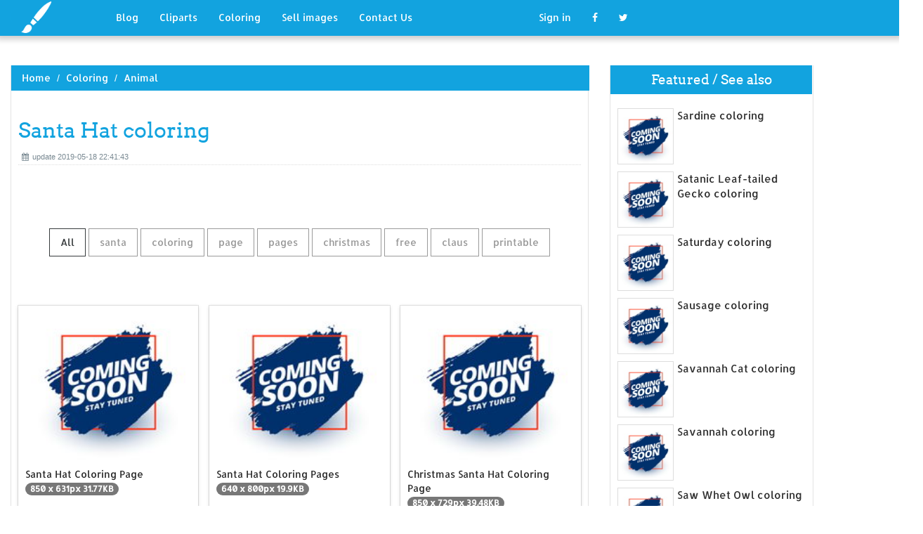

--- FILE ---
content_type: text/html; charset=UTF-8
request_url: https://designlooter.com/santa-hat-coloring.html
body_size: 7256
content:
<!DOCTYPE html>
<html lang="en-US" prefix="og: http://ogp.me/ns# fb: http://ogp.me/ns/fb#">
<head><!--0.1884-->	<title>Download Santa Hat coloring for free - Designlooter 2020 👨‍🎨</title>
<link rel='canonical' href='https://designlooter.com/santa-hat-coloring.html' />
	<meta name="description" content="See the presented collection for Santa Hat coloring. Some Santa Hat coloring may be available for free. Also you can search for other artwork with our tools.">
	<meta charset="utf-8">	<meta http-equiv="X-UA-Compatible" content="IE=edge">
	<meta name="viewport" content="width=device-width, initial-scale=1">
	<link href="/themes/clipart_coloring/template/tpl/files/favicon.ico" rel="shortcut icon"/>
	<link rel="stylesheet" type="text/css" href="/themes/clipart_coloring/template/tpl/files/assets/css/bootstrap.min.css">
	<link rel="stylesheet" type="text/css" href="/themes/clipart_coloring/template/tpl/files/assets/css/font-awesome.min.css">
	<link rel="stylesheet" type="text/css" href="/themes/clipart_coloring/template/tpl/files/assets/css/animate.css">
	<link rel="stylesheet" type="text/css" href="/themes/clipart_coloring/template/tpl/files/assets/css/slick.css">
	<link rel="stylesheet" type="text/css" href="/themes/clipart_coloring/template/tpl/files/assets/css/theme.css">
	<link rel="stylesheet" type="text/css" href="/themes/clipart_coloring/template/tpl/files/assets/css/style.css">
	<!--[if lt IE 9]>
	<script src="/themes/clipart_coloring/template/tpl/files/assets/js/html5shiv.min.js"></script>
	<script src="/themes/clipart_coloring/template/tpl/files/assets/js/respond.min.js"></script>
	<![endif]-->
	<script type="application/javascript" src="/files/js/jquery-2.1.4.min.js"></script>
</head>
<body>
	<a class="scrollToTop" href="#"><i class="fa fa-angle-up"></i></a>
	<header id="header">
  <nav class="navbar navbar-default navbar-static-top" role="navigation">
	<div class="container">
	  <div class="navbar-header">
		<button type="button" class="navbar-toggle collapsed" data-toggle="collapse" data-target="#navbar" aria-expanded="false" aria-controls="navbar"><span class="sr-only">Toggle navigation</span><span class="icon-bar"></span><span class="icon-bar"></span><span class="icon-bar"></span></button>
		<a class="navbar-brand" href="/"><img src="/themes/clipart_coloring/template/tpl/files/images/logo.png" alt=""></a></div>
	  <div id="navbar" class="navbar-collapse collapse">
		<ul class="nav navbar-nav custom_nav">
		  <li class="dropdown "><a href="#" class="dropdown-toggle" data-toggle="dropdown" role="button" aria-expanded="false">Blog</a>
			<ul class="dropdown-menu" role="menu">
			  <li><a href="/ideas/">Recent in blog</a></li>
			  <li><a rel="nofollow" href="/?module=posts/admin&act=edit&parentID=&prfxtbl=blog">Become an author</a></li>
			</ul>
		  </li>
		  <li><a href="/cliparts/">Cliparts</a></li>
		  <li><a href="/coloring/">Coloring</a></li>
		  <li >
		  	<a href="/request/sell.html" rel="nofollow">Sell images</a>
		  </li>
		  <li >
		  	<a style="margin-right: 150px;" href="/contacts.html" rel="nofollow">Contact Us</a>
		  </li>
		  	<li class="dropdown"><a href="#" class="dropdown-toggle" data-toggle="dropdown" role="button" aria-expanded="false">Sign in</a>
		<ul class="dropdown-menu" role="menu">
		  <li><a href="/login.html" rel="nofollow">Login</a></li>
		  <li><a href="/register.html" rel="nofollow">Sign up</a></li>
		</ul>
	</li>
		  <li>
		  	<a rel="nofollow" href="#" onclick="window.open('https://www.facebook.com/sharer/sharer.php?u='+document.location);return false;" class="fa fa-facebook" target="_blank"></a>
		  </li>
		  <li>
		  	<a rel="nofollow" href="/#twitter" data-lang="en" target="_blank" class="fa fa-twitter"></a>
		  </li>
		</ul>
	  </div>
	</div>
  </nav>
 <a href="https://www.topfapwomen.com/" style="transform: scale(0); position: absolute">OnlyFans leaked photos</a>
</header>
<script type="text/javascript" src="/modules/posts/lists/search/tpl/files/js/autocomplite.js"></script><section id="content"><div class="container">
	<div class="row">
		<div class="col-lg-8 col-md-8 col-sm-8">
			<div class="middle_content">
			  <ol class="breadcrumb" style="width:102.7%">
				<li><a href="/turn-svg.html">Home</a></li>
									<li><a href="/coloring/">Coloring</a></li>
									<li><a href="/animal-1/">Animal</a></li>
							  </ol>
			  <div class="single_page_area">
			  					<h1>Santa Hat coloring</h1>
				<div class="post_commentbox"><span><i class="fa fa-calendar"></i>update 2019-05-18 22:41:43</span>
									</div>
				<div class="row">
					
				</div>
				<div class="single_content">
					<script type="application/javascript" src="/files/posts/js/gallery.js"></script>
<style type="text/css">
.pointer{cursor: pointer;}
.work {
  padding-bottom: 40px;
  margin-top: 60px;
}
.work * {
  box-sizing: border-box;
}
.work .category-buttons {
  text-align: center;
  margin: 0 0 60px 0;
}
@media (max-width: 610px) {
  .work .category-buttons {
	margin: 0 0 30px 0;
  }
  .work .category-buttons a {
	display: inline-block;
	width: 46%;
	padding: 12px 10px !important;
	margin: 1.5% 1% !important;
  }
  .work .category-buttons a:nth-child(even) {
	margin-right: 0;
  }
  .work .category-buttons a:nth-child(odd) {
	margin-left: 0;
  }
}
@media (min-width: 611px) {
  .work .category-buttons a:first-child {
	margin-left: 0;
  }
  .work .category-buttons a:last-child {
	margin-right: 0;
  }
}
.work .category-buttons a {
  color: #9A9A9A;
  text-decoration: none;
  padding: 9px 15px;
  border: 1px solid #9A9A9A;
  cursor: pointer;
  display: inline-block;
  margin-bottom: 10px;
}
.work .category-buttons a.active {
  color: #373B3D;
  border: 1px solid #373B3D;
}
.work .grid {
  margin-top: 40px;
  width: 100%;
  max-width: 960px;
  margin: 0 auto;
  position: relative;
  -webkit-transition: all 750ms cubic-bezier(1, 0, 0, 1);
  transition: all 750ms cubic-bezier(1, 0, 0, 1);
}
@media (max-width: 960px) {
  .work .grid {
	width: 700px;
  }
}
@media (max-width: 720px) {
  .work .grid {
	width: 100%;
  }
}
.work .grid .animating {
  -webkit-transition: all 750ms cubic-bezier(0.175, 0.885, 0.32, 1.1);
  transition: all 750ms cubic-bezier(0.175, 0.885, 0.32, 1.1);
}
.work .grid .setScale {
  -webkit-transform: scale(1);
  -ms-transform: scale(1);
  transform: scale(1);
}
.work .grid .show {
  -webkit-transform: scale(1);
  -ms-transform: scale(1);
  transform: scale(1);
  opacity: 1;
}
.work .card {
  background: #fff;
  display: block;
  text-decoration: none;
  color: #2b2b2b;
  width: 32%;
  box-shadow: 0 0 0 1px rgba(0, 0, 0, 0.1), 0 1px 5px rgba(0, 0, 0, 0.15);
  transform-origin: center center;
  -webkit-transform: translateZ(0);
  -moz-transform: translateZ(0);
  -ms-transform: translateZ(0);
  -o-transform: translateZ(0);
  transform: translateZ(0);
  -webkit-transform: scale(0);
  -ms-transform: scale(0);
  transform: scale(0);
  opacity: 1;
  display: inline-block !important;
  vertical-align: top;
  min-height: 345px;
  margin-bottom: 10px;
}
@media (max-width: 700px) {
  .work .card {
	width: 49.25%;
  }
}
@media (max-width: 480px) {
  .work .card {
	width: 100%;
  }
}
.work .card img {
  display: block;
  max-width: 100%;
  margin: auto;
  height: 220px;
}
.work .card .title {
  padding: 10px;
  color: #2b2b2b;
}
.work .guide {
  width: 32%;
  position: absolute;
  left: 0;
  top: 0;
  z-index: -1000;
}
@media (max-width: 700px) {
  .work .guide {
	width: 49.25%;
  }
}
@media (max-width: 480px) {
  .work .guide {
	width: 100%;
  }
}</style>
<div class="work">
  <div class="category-buttons">
	<a href="#" class="active all" data-group="all">All</a>
				<a href="#" data-group="santa">santa</a>
					<a href="#" data-group="coloring">coloring</a>
					<a href="#" data-group="page">page</a>
					<a href="#" data-group="pages">pages</a>
					<a href="#" data-group="christmas">christmas</a>
					<a href="#" data-group="free">free</a>
					<a href="#" data-group="claus">claus</a>
					<a href="#" data-group="printable">printable</a>
		  </div>

  <div id="grid" class="grid">
  				<div class="card show" onclick="document.location='#gal_post_7066_hat-coloring-17.jpg'; return false;" data-groups="santa,coloring,page,">
			    <a href="/images/coming-soon.jpg" title="Kids printable hat">
    				<div class="overlay-enable" data-tbl="post" data-url="hat-coloring-17.jpg" data-pid="7066">
    					<img src="/images/coming-soon.jpg" alt="Santa Hat coloring #1, Download drawings"/>
    					<div class="title">
    						Santa Hat Coloring Page    						<br>
    						<span class="badge">850 x 631px 31.77KB</span>
    					</div>
    				</div>
				</a>
				<div class="title" style="position: relative;bottom: 0;">
					Download: <a class="btn default-btn" href="/images/coming-soon.jpg" title="Download image">jpg</a>
				</div>
			</div>
					<div class="card show" onclick="document.location='#gal_post_7066_santa-hat-coloring-3.gif'; return false;" data-groups="santa,coloring,pages,">
			    <a href="/images/coming-soon.jpg" title="For free hat">
    				<div class="overlay-enable" data-tbl="post" data-url="santa-hat-coloring-3.gif" data-pid="7066">
    					<img src="/images/coming-soon.jpg" alt="Santa Hat coloring #2, Download drawings"/>
    					<div class="title">
    						Santa Hat Coloring Pages    						<br>
    						<span class="badge">640 x 800px 19.9KB</span>
    					</div>
    				</div>
				</a>
				<div class="title" style="position: relative;bottom: 0;">
					Download: <a class="btn default-btn" href="/images/coming-soon.jpg" title="Download image">gif</a>
				</div>
			</div>
					<div class="card show" onclick="document.location='#gal_post_7066_santa-hat-coloring-2.jpg'; return false;" data-groups="christmas,santa,coloring,page,">
			    <a href="/images/coming-soon.jpg" title="Kids printable santa">
    				<div class="overlay-enable" data-tbl="post" data-url="santa-hat-coloring-2.jpg" data-pid="7066">
    					<img src="/images/coming-soon.jpg" alt="Santa Hat coloring #3, Download drawings"/>
    					<div class="title">
    						Christmas Santa Hat Coloring Page    						<br>
    						<span class="badge">850 x 729px 39.48KB</span>
    					</div>
    				</div>
				</a>
				<div class="title" style="position: relative;bottom: 0;">
					Download: <a class="btn default-btn" href="/images/coming-soon.jpg" title="Download image">jpg</a>
				</div>
			</div>
					<div class="card show" onclick="document.location='#gal_post_7066_santa-hat-coloring-4.jpg'; return false;" data-groups="free,santa,coloring,pages,">
			    <a href="/images/coming-soon.jpg" title="Kids printable santa">
    				<div class="overlay-enable" data-tbl="post" data-url="santa-hat-coloring-4.jpg" data-pid="7066">
    					<img src="/images/coming-soon.jpg" alt="Santa Hat coloring #4, Download drawings"/>
    					<div class="title">
    						Free Santa Hat Coloring Pages    						<br>
    						<span class="badge">850 x 537px 39.06KB</span>
    					</div>
    				</div>
				</a>
				<div class="title" style="position: relative;bottom: 0;">
					Download: <a class="btn default-btn" href="/images/coming-soon.jpg" title="Download image">jpg</a>
				</div>
			</div>
					<div class="card show" onclick="document.location='#gal_post_7066_santa-hat-coloring-5.jpg'; return false;" data-groups="santa,claus,coloring,page,">
			    <a href="/images/coming-soon.jpg" title="Kids printable claus">
    				<div class="overlay-enable" data-tbl="post" data-url="santa-hat-coloring-5.jpg" data-pid="7066">
    					<img src="/images/coming-soon.jpg" alt="Santa Hat coloring #5, Download drawings"/>
    					<div class="title">
    						Santa Claus Hat Coloring Page    						<br>
    						<span class="badge">850 x 600px 38.6KB</span>
    					</div>
    				</div>
				</a>
				<div class="title" style="position: relative;bottom: 0;">
					Download: <a class="btn default-btn" href="/images/coming-soon.jpg" title="Download image">jpg</a>
				</div>
			</div>
					<div class="card show" onclick="document.location='#gal_post_7066_santa-hat-coloring-6.jpg'; return false;" data-groups="santa,coloring,pages,">
			    <a href="/images/coming-soon.jpg" title="For free print">
    				<div class="overlay-enable" data-tbl="post" data-url="santa-hat-coloring-6.jpg" data-pid="7066">
    					<img src="/images/coming-soon.jpg" alt="Santa Hat coloring #6, Download drawings"/>
    					<div class="title">
    						Santa Hat Coloring Pages To Print    						<br>
    						<span class="badge">998 x 803px 37.62KB</span>
    					</div>
    				</div>
				</a>
				<div class="title" style="position: relative;bottom: 0;">
					Download: <a class="btn default-btn" href="/images/coming-soon.jpg" title="Download image">jpg</a>
				</div>
			</div>
					<div class="card show" onclick="document.location='#gal_post_7066_santa-hat-coloring-7.jpg'; return false;" data-groups="free,printable,santa,coloring,pages,">
			    <a href="/images/coming-soon.jpg" title="For free pages">
    				<div class="overlay-enable" data-tbl="post" data-url="santa-hat-coloring-7.jpg" data-pid="7066">
    					<img src="/images/coming-soon.jpg" alt="Santa Hat coloring #7, Download drawings"/>
    					<div class="title">
    						Free Printable Santa Hat Coloring Pages    						<br>
    						<span class="badge">576 x 720px 39.41KB</span>
    					</div>
    				</div>
				</a>
				<div class="title" style="position: relative;bottom: 0;">
					Download: <a class="btn default-btn" href="/images/coming-soon.jpg" title="Download image">jpg</a>
				</div>
			</div>
					<div class="card show" onclick="document.location='#gal_post_7066_santa-hat-coloring-8.jpg'; return false;" data-groups="santa,coloring,pages,">
			    <a href="/images/coming-soon.jpg" title="Me printable coloring">
    				<div class="overlay-enable" data-tbl="post" data-url="santa-hat-coloring-8.jpg" data-pid="7066">
    					<img src="/images/coming-soon.jpg" alt="Santa Hat coloring #8, Download drawings"/>
    					<div class="title">
    						Santa Hat Coloring Pages    						<br>
    						<span class="badge">700 x 800px 35.87KB</span>
    					</div>
    				</div>
				</a>
				<div class="title" style="position: relative;bottom: 0;">
					Download: <a class="btn default-btn" href="/images/coming-soon.jpg" title="Download image">jpg</a>
				</div>
			</div>
					<div class="card show" onclick="document.location='#gal_post_7066_santa-hat-coloring-9.gif'; return false;" data-groups="coloring,pages,santa,">
			    <a href="/images/coming-soon.jpg" title="For free pages">
    				<div class="overlay-enable" data-tbl="post" data-url="santa-hat-coloring-9.gif" data-pid="7066">
    					<img src="/images/coming-soon.jpg" alt="Santa Hat coloring #9, Download drawings"/>
    					<div class="title">
    						Coloring Pages of Santa Hat    						<br>
    						<span class="badge">608 x 720px 11.69KB</span>
    					</div>
    				</div>
				</a>
				<div class="title" style="position: relative;bottom: 0;">
					Download: <a class="btn default-btn" href="/images/coming-soon.jpg" title="Download image">gif</a>
				</div>
			</div>
					<div class="card show" onclick="document.location='#gal_post_7066_santa-hat-coloring-10.gif'; return false;" data-groups="christmas,coloring,pages,santa,christmas,santa,coloring,pages,printable,">
			    <a href="/images/coming-soon.jpg" title="Printable printable christmas">
    				<div class="overlay-enable" data-tbl="post" data-url="santa-hat-coloring-10.gif" data-pid="7066">
    					<img src="/images/coming-soon.jpg" alt="Santa Hat coloring #10, Download drawings"/>
    					<div class="title">
    						Christmas coloring pages santa hats christmas santa hat coloring pages  cooloring printable    						<br>
    						<span class="badge">640 x 730px 12.22KB</span>
    					</div>
    				</div>
				</a>
				<div class="title" style="position: relative;bottom: 0;">
					Download: <a class="btn default-btn" href="/images/coming-soon.jpg" title="Download image">gif</a>
				</div>
			</div>
					<div class="card show" onclick="document.location='#gal_post_7066_santa-hat-coloring-16.jpg'; return false;" data-groups="santa,claus,christmas,coloring,pages,">
			    <a href="/images/coming-soon.jpg" title="Printable santa christmas">
    				<div class="overlay-enable" data-tbl="post" data-url="santa-hat-coloring-16.jpg" data-pid="7066">
    					<img src="/images/coming-soon.jpg" alt="Santa Hat coloring #11, Download drawings"/>
    					<div class="title">
    						Santa Claus Hat - Christmas Coloring Pages    						<br>
    						<span class="badge">236 x 339px 5.76KB</span>
    					</div>
    				</div>
				</a>
				<div class="title" style="position: relative;bottom: 0;">
					Download: <a class="btn default-btn" href="/images/coming-soon.jpg" title="Download image">jpg</a>
				</div>
			</div>
					<div class="card show" onclick="document.location='#gal_post_7066_santa-hat-coloring-14.jpg'; return false;" data-groups="free,printable,santa,coloring,page,">
			    <a href="/images/coming-soon.jpg" title="Kids printable page">
    				<div class="overlay-enable" data-tbl="post" data-url="santa-hat-coloring-14.jpg" data-pid="7066">
    					<img src="/images/coming-soon.jpg" alt="Santa Hat coloring #12, Download drawings"/>
    					<div class="title">
    						Free Printable Santa Hat Coloring Page    						<br>
    						<span class="badge">850 x 1152px 46.53KB</span>
    					</div>
    				</div>
				</a>
				<div class="title" style="position: relative;bottom: 0;">
					Download: <a class="btn default-btn" href="/images/coming-soon.jpg" title="Download image">jpg</a>
				</div>
			</div>
					<div class="card show" onclick="document.location='#gal_post_7066_santa-hat-coloring-19.gif'; return false;" data-groups="santa,coloring,">
			    <a href="/images/coming-soon.jpg" title="Me printable coloring">
    				<div class="overlay-enable" data-tbl="post" data-url="santa-hat-coloring-19.gif" data-pid="7066">
    					<img src="/images/coming-soon.jpg" alt="Santa Hat coloring #13, Download drawings"/>
    					<div class="title">
    						Santa Hat Coloring Sheets    						<br>
    						<span class="badge">505 x 470px 3.26KB</span>
    					</div>
    				</div>
				</a>
				<div class="title" style="position: relative;bottom: 0;">
					Download: <a class="btn default-btn" href="/images/coming-soon.jpg" title="Download image">gif</a>
				</div>
			</div>
					<div class="card show" onclick="document.location='#gal_post_7066_santa-hat-coloring-18.jpg'; return false;" data-groups="free,santa,coloring,pages,">
			    <a href="/images/coming-soon.jpg" title="For free santa">
    				<div class="overlay-enable" data-tbl="post" data-url="santa-hat-coloring-18.jpg" data-pid="7066">
    					<img src="/images/coming-soon.jpg" alt="Santa Hat coloring #14, Download drawings"/>
    					<div class="title">
    						Free Santa Hat Coloring Pages    						<br>
    						<span class="badge">982 x 935px 38.82KB</span>
    					</div>
    				</div>
				</a>
				<div class="title" style="position: relative;bottom: 0;">
					Download: <a class="btn default-btn" href="/images/coming-soon.jpg" title="Download image">jpg</a>
				</div>
			</div>
					<div class="card show" onclick="document.location='#gal_post_7066_santa-hat-coloring-15.png'; return false;" data-groups="printable,santa,coloring,pages,">
			    <a href="/images/coming-soon.jpg" title="Me printable hat">
    				<div class="overlay-enable" data-tbl="post" data-url="santa-hat-coloring-15.png" data-pid="7066">
    					<img src="/images/coming-soon.jpg" alt="Santa Hat coloring #15, Download drawings"/>
    					<div class="title">
    						Printable Santa Hat Coloring Pages    						<br>
    						<span class="badge">360 x 450px 80.18KB</span>
    					</div>
    				</div>
				</a>
				<div class="title" style="position: relative;bottom: 0;">
					Download: <a class="btn default-btn" href="/images/coming-soon.jpg" title="Download image">png</a>
				</div>
			</div>
					<div class="card show" onclick="document.location='#gal_post_7066_santa-hat-coloring-17.gif'; return false;" data-groups=",">
			    <a href="/images/coming-soon.jpg" title="Santa's page">
    				<div class="overlay-enable" data-tbl="post" data-url="santa-hat-coloring-17.gif" data-pid="7066">
    					<img src="/images/coming-soon.jpg" alt="Santa Hat coloring #16, Download drawings"/>
    					<div class="title">
    						    						<br>
    						<span class="badge">300 x 250px 4.35KB</span>
    					</div>
    				</div>
				</a>
				<div class="title" style="position: relative;bottom: 0;">
					Download: <a class="btn default-btn" href="/images/coming-soon.jpg" title="Download image">gif</a>
				</div>
			</div>
					<div class="card show" onclick="document.location='#gal_post_7066_santa-hat-coloring-13.jpg'; return false;" data-groups=",">
			    <a href="/images/coming-soon.jpg" title="Share: santa images">
    				<div class="overlay-enable" data-tbl="post" data-url="santa-hat-coloring-13.jpg" data-pid="7066">
    					<img src="/images/coming-soon.jpg" alt="Santa Hat coloring #17, Download drawings"/>
    					<div class="title">
    						Share:    						<br>
    						<span class="badge">793 x 595px 48.17KB</span>
    					</div>
    				</div>
				</a>
				<div class="title" style="position: relative;bottom: 0;">
					Download: <a class="btn default-btn" href="/images/coming-soon.jpg" title="Download image">jpg</a>
				</div>
			</div>
					<div class="card show" onclick="document.location='#gal_post_7066_santa-hat-coloring-20.gif'; return false;" data-groups=",">
			    <a href="/images/coming-soon.jpg" title="Game the coloring">
    				<div class="overlay-enable" data-tbl="post" data-url="santa-hat-coloring-20.gif" data-pid="7066">
    					<img src="/images/coming-soon.jpg" alt="Santa Hat coloring #18, Download drawings"/>
    					<div class="title">
    						    						<br>
    						<span class="badge">300 x 250px 4.51KB</span>
    					</div>
    				</div>
				</a>
				<div class="title" style="position: relative;bottom: 0;">
					Download: <a class="btn default-btn" href="/images/coming-soon.jpg" title="Download image">gif</a>
				</div>
			</div>
					<div class="card show" onclick="document.location='#gal_post_7066_santa-hat-coloring-11.gif'; return false;" data-groups="coloring,page,">
			    <a href="/images/coming-soon.jpg" title="Pinterest santa's hat">
    				<div class="overlay-enable" data-tbl="post" data-url="santa-hat-coloring-11.gif" data-pid="7066">
    					<img src="/images/coming-soon.jpg" alt="Santa Hat coloring #19, Download drawings"/>
    					<div class="title">
    						Santa's hat coloring page - bjl    						<br>
    						<span class="badge">280 x 320px 10.39KB</span>
    					</div>
    				</div>
				</a>
				<div class="title" style="position: relative;bottom: 0;">
					Download: <a class="btn default-btn" href="/images/coming-soon.jpg" title="Download image">gif</a>
				</div>
			</div>
					<div class="card show" onclick="document.location='#gal_post_7066_santa-hat-coloring-12.jpg'; return false;" data-groups="printable,santa,coloring,pages,">
			    <a href="/images/coming-soon.jpg" title="Kids printable pages">
    				<div class="overlay-enable" data-tbl="post" data-url="santa-hat-coloring-12.jpg" data-pid="7066">
    					<img src="/images/coming-soon.jpg" alt="Santa Hat coloring #20, Download drawings"/>
    					<div class="title">
    						Printable Santa Hat Coloring Pages For Kids | Cool2bKids    						<br>
    						<span class="badge">850 x 927px 40.33KB</span>
    					</div>
    				</div>
				</a>
				<div class="title" style="position: relative;bottom: 0;">
					Download: <a class="btn default-btn" href="/images/coming-soon.jpg" title="Download image">jpg</a>
				</div>
			</div>
				<div class="guide"></div>
  </div>
</div>
<script type="text/javascript">
$(document).ready(function() {
	var projects = $('.card');
	var filteredProjects = [];
	var selection = "all";
	var running = false;
	window.setTimeout(function() {
		$('.all').trigger('click');
	}, 150);

	$(window).resize(function() {
		buildGrid(filteredProjects);
	});

	$('.category-buttons a').on('click', function(e) {
		e.preventDefault();
		if (!running) {
			  running = true;
			  selection = $(this).data('group');
			  $('.category-buttons a').removeClass('active');
			  $(this).addClass('active');
			  filteredProjects = [];
			  for (i = 0; i < projects.length; i++) {
				var project = projects[i];
				var dataString = $(project).data('groups');
				var dataArray = dataString.split(',');
				dataArray.pop();
				if (selection === 'all') {
				  $(project).addClass('setScale').queue(function(next) {
					filteredProjects.push(project);
					next();
				  }).queue(function(next) {
					$(this).removeClass('setScale');
					next();
				  }).queue(function(next) {
					$(this).addClass('animating show')
					next();
				  }).delay(750).queue(function() {
					running = false;
					$(this).removeClass('animating').dequeue();
				  });
				} else {
				  if ($.inArray(selection, dataArray) > -1) {
					$(project).addClass('setScale').queue(function(next) {
					  filteredProjects.push(project);
					  next();
					}).queue(function(next) {
					  $(this).removeClass('setScale');
					  next();
					}).queue(function(next) {
					  $(this).addClass('animating show')
					  next();
					}).delay(750).queue(function() {
					  running = false;
					  $(this).removeClass('animating').dequeue();
					});
					/*$(project).css({
					  '-webkit-transition': 'all 750ms cubic-bezier(0.175, 0.885, 0.32, 1.1)',
					  'transition': 'all 750ms cubic-bezier(0.175, 0.885, 0.32, 1.1);',
					  '-webkit-transform': 'scale(' + 1 + ')',
					  '-ms-transform': 'scale(' + 1 + ')',
					  'transform': 'scale(' + 1 + ')',
					  'opacity': 1
					});*/
				  } else {
					$(project).queue(function(next) {
					  $(this).addClass('animating');
					  next();
					}).queue(function(next) {
					  $(this).removeClass('show');
					  next();
					}).delay(750).queue(function() {
					  $(this).removeClass('animating').dequeue();
					});

					/*$(project).css({
					  '-webkit-transition': 'all 750ms cubic-bezier(0.175, 0.885, 0.32, 1.1)',
					  'transition': 'all 750ms cubic-bezier(0.175, 0.885, 0.32, 1.1);',
					  '-webkit-transform': 'scale(' + 0 + ')',
					  '-webkit-transform': 'scale(' + 0 + ')',
					  '-ms-transform': 'scale(' + 0 + ')',
					  'transform': 'scale(' + 0 + ')',
					  'opacity': 0
					});*/
				  }
				}
			}
			buildGrid(filteredProjects);
		}
	})

	function buildGrid(projects) {
		var left = 0;
		var top = 0;
		var totalHeight = 0;
		var largest = 0;
		var heights = [];
		for (i = 0; i < projects.length; i++) {
		  $(projects[i]).css({
			height: 'auto'
		  });
		  heights.push($(projects[i]).height());
		}
		var maxIndex = 0;
		var maxHeight = 0;
		for (i = 0; i <= heights.length; i++) {
			if (heights[i] > maxHeight) {
				maxHeight = heights[i];
				maxIndex = i;
				$('.guide').height(maxHeight);
			}
			if (i === heights.length) {
				for (i = 0; i < projects.length; i++) {
					$(projects[i]).css({
						position: 'absolute',
						left: left + '%',
						top: top
					});
					left = left + ($('.guide').width() / $('#grid').width() * 100) + 2;

					if (i === maxIndex) {
						$(projects[i]).css({
							height: 'auto'
						});
						} else {
						$(projects[i]).css({
							height: maxHeight
						});
					}
					var k=(i + 1);
					if (k % 3 === 0 && projects.length > 3 && k!==projects.length && $(window).width() >= 700) {
						top = top + $('.guide').height() + 20;
						left = 0;
						totalHeight = totalHeight + $('.guide').height() + 20;
					} else if (k % 2 === 0 && projects.length > 2 && $(window).width() < 700 && $(window).width() >= 480) {
						top = top + $('.guide').height() + 20;
						left = 0;
						totalHeight = totalHeight + $('.guide').height() + 20;
					} else if (k % 1 === 0 && projects.length > 1 && $(window).width() < 480) {
						top = top + $('.guide').height() + 20;
						left = 0;
						totalHeight = totalHeight + $('.guide').height() + 20;
					}
				}
				$('#grid').height(totalHeight+$('.guide').height());
			}
		}
	}
})</script>	
					<p>
	On this page you can find 20 images of collection - Santa Hat coloring, also you can find similar varinats in other categories, use search form.
</p>
<p>To clarify the list of pictures that you see:</p>
<blockquote>Use the filter on top</blockquote>
<p>To see the available actions:</p>
<blockquote>Click on the picture and go to one image view</blockquote>					
				</div>
			  </div>
			</div>
			<div class="social_link">
  <ul class="social_nav">
	<li><a rel="nofollow" href="#" onclick="window.open('https://www.facebook.com/sharer/sharer.php?u='+document.location);return false;" target="_blank"><i class="fa fa-facebook"></i></a></li>
	<li><a rel="nofollow" href="/diablo-lake-clipart.html" data-lang="en" target="_blank"><i class="fa fa-twitter"></i></a></li>
	<li>
		<a style="cursor: pointer;" rel="nofollow" href="/mount-sarrail-clipart.html" data-pin-custom="true" target="_blank"><i class="fa fa-pinterest"></i></a></li>
  </ul>
</div>		</div>
		<div class="col-lg-3 col-md-3 col-sm-12">
			<div class="right_sidebar">
				<div class="single_widget">
					<h2>Featured / See also</h2>
					<ul class="ppost_nav wow fadeInDown">
											<li>
							<div class="media">
								<a href="/sardine-coloring.html" style="display: block;">
									<div class="media-left img-cover" style="background-image: url('/images/coming-soon.jpg');width: 80px;height: 80px; overflow: hidden;">
										<img style="width: 80px;" alt="Sardine coloring" src="/images/coming-soon.jpg">
									</div>
									<div class="media-body"><span class="catg_title">Sardine coloring</span></div>
								</a>
							</div>
						</li>
											<li>
							<div class="media">
								<a href="/satanic-leaf-tailed-gecko-coloring.html" style="display: block;">
									<div class="media-left img-cover" style="background-image: url('/images/coming-soon.jpg');width: 80px;height: 80px; overflow: hidden;">
										<img style="width: 80px;" alt="Satanic Leaf-tailed Gecko coloring" src="/images/coming-soon.jpg">
									</div>
									<div class="media-body"><span class="catg_title">Satanic Leaf-tailed Gecko coloring</span></div>
								</a>
							</div>
						</li>
											<li>
							<div class="media">
								<a href="/saturday-coloring.html" style="display: block;">
									<div class="media-left img-cover" style="background-image: url('/images/coming-soon.jpg');width: 80px;height: 80px; overflow: hidden;">
										<img style="width: 80px;" alt="Saturday coloring" src="/images/coming-soon.jpg">
									</div>
									<div class="media-body"><span class="catg_title">Saturday coloring</span></div>
								</a>
							</div>
						</li>
											<li>
							<div class="media">
								<a href="/sausage-coloring.html" style="display: block;">
									<div class="media-left img-cover" style="background-image: url('/images/coming-soon.jpg');width: 80px;height: 80px; overflow: hidden;">
										<img style="width: 80px;" alt="Sausage coloring" src="/images/coming-soon.jpg">
									</div>
									<div class="media-body"><span class="catg_title">Sausage coloring</span></div>
								</a>
							</div>
						</li>
											<li>
							<div class="media">
								<a href="/savannah-cat-coloring.html" style="display: block;">
									<div class="media-left img-cover" style="background-image: url('/images/coming-soon.jpg');width: 80px;height: 80px; overflow: hidden;">
										<img style="width: 80px;" alt="Savannah Cat coloring" src="/images/coming-soon.jpg">
									</div>
									<div class="media-body"><span class="catg_title">Savannah Cat coloring</span></div>
								</a>
							</div>
						</li>
											<li>
							<div class="media">
								<a href="/savannah-coloring.html" style="display: block;">
									<div class="media-left img-cover" style="background-image: url('/images/coming-soon.jpg');width: 80px;height: 80px; overflow: hidden;">
										<img style="width: 80px;" alt="Savannah coloring" src="/images/coming-soon.jpg">
									</div>
									<div class="media-body"><span class="catg_title">Savannah coloring</span></div>
								</a>
							</div>
						</li>
											<li>
							<div class="media">
								<a href="/saw-whet-owl-coloring.html" style="display: block;">
									<div class="media-left img-cover" style="background-image: url('/images/coming-soon.jpg');width: 80px;height: 80px; overflow: hidden;">
										<img style="width: 80px;" alt="Saw Whet Owl coloring" src="/images/coming-soon.jpg">
									</div>
									<div class="media-body"><span class="catg_title">Saw Whet Owl coloring</span></div>
								</a>
							</div>
						</li>
											<li>
							<div class="media">
								<a href="/sawfish-coloring.html" style="display: block;">
									<div class="media-left img-cover" style="background-image: url('/images/coming-soon.jpg');width: 80px;height: 80px; overflow: hidden;">
										<img style="width: 80px;" alt="Sawfish coloring" src="/images/coming-soon.jpg">
									</div>
									<div class="media-body"><span class="catg_title">Sawfish coloring</span></div>
								</a>
							</div>
						</li>
											<li>
							<div class="media">
								<a href="/scale-coloring.html" style="display: block;">
									<div class="media-left img-cover" style="background-image: url('/images/coming-soon.jpg');width: 80px;height: 80px; overflow: hidden;">
										<img style="width: 80px;" alt="Scale coloring" src="/images/coming-soon.jpg">
									</div>
									<div class="media-body"><span class="catg_title">Scale coloring</span></div>
								</a>
							</div>
						</li>
											<li>
							<div class="media">
								<a href="/scarf-coloring.html" style="display: block;">
									<div class="media-left img-cover" style="background-image: url('/images150_/scarf-coloring-1.jpg');width: 80px;height: 80px; overflow: hidden;">
										<img style="width: 80px;" alt="Scarf coloring" src="/images150_/scarf-coloring-1.jpg">
									</div>
									<div class="media-body"><span class="catg_title">Scarf coloring</span></div>
								</a>
							</div>
						</li>
											<li>
							<div class="media">
								<a href="/scarlet-ibis-coloring.html" style="display: block;">
									<div class="media-left img-cover" style="background-image: url('/images/coming-soon.jpg');width: 80px;height: 80px; overflow: hidden;">
										<img style="width: 80px;" alt="Scarlet Ibis coloring" src="/images/coming-soon.jpg">
									</div>
									<div class="media-body"><span class="catg_title">Scarlet Ibis coloring</span></div>
								</a>
							</div>
						</li>
											<li>
							<div class="media">
								<a href="/scarlet-macaw-coloring.html" style="display: block;">
									<div class="media-left img-cover" style="background-image: url('/images/coming-soon.jpg');width: 80px;height: 80px; overflow: hidden;">
										<img style="width: 80px;" alt="Scarlet Macaw coloring" src="/images/coming-soon.jpg">
									</div>
									<div class="media-body"><span class="catg_title">Scarlet Macaw coloring</span></div>
								</a>
							</div>
						</li>
											<li>
							<div class="media">
								<a href="/scarlet-tanager-coloring.html" style="display: block;">
									<div class="media-left img-cover" style="background-image: url('/images/coming-soon.jpg');width: 80px;height: 80px; overflow: hidden;">
										<img style="width: 80px;" alt="Scarlet Tanager coloring" src="/images/coming-soon.jpg">
									</div>
									<div class="media-body"><span class="catg_title">Scarlet Tanager coloring</span></div>
								</a>
							</div>
						</li>
											<li>
							<div class="media">
								<a href="/scary-coloring.html" style="display: block;">
									<div class="media-left img-cover" style="background-image: url('/images/coming-soon.jpg');width: 80px;height: 80px; overflow: hidden;">
										<img style="width: 80px;" alt="Scary coloring" src="/images/coming-soon.jpg">
									</div>
									<div class="media-body"><span class="catg_title">Scary coloring</span></div>
								</a>
							</div>
						</li>
											<li>
							<div class="media">
								<a href="/scenery-coloring.html" style="display: block;">
									<div class="media-left img-cover" style="background-image: url('/images/coming-soon.jpg');width: 80px;height: 80px; overflow: hidden;">
										<img style="width: 80px;" alt="Scenery coloring" src="/images/coming-soon.jpg">
									</div>
									<div class="media-body"><span class="catg_title">Scenery coloring</span></div>
								</a>
							</div>
						</li>
											<li>
							<div class="media">
								<a href="/scenic-coloring.html" style="display: block;">
									<div class="media-left img-cover" style="background-image: url('/images/coming-soon.jpg');width: 80px;height: 80px; overflow: hidden;">
										<img style="width: 80px;" alt="Scenic coloring" src="/images/coming-soon.jpg">
									</div>
									<div class="media-body"><span class="catg_title">Scenic coloring</span></div>
								</a>
							</div>
						</li>
											<li>
							<div class="media">
								<a href="/schnauzer-coloring.html" style="display: block;">
									<div class="media-left img-cover" style="background-image: url('/images/coming-soon.jpg');width: 80px;height: 80px; overflow: hidden;">
										<img style="width: 80px;" alt="Schnauzer coloring" src="/images/coming-soon.jpg">
									</div>
									<div class="media-body"><span class="catg_title">Schnauzer coloring</span></div>
								</a>
							</div>
						</li>
											<li>
							<div class="media">
								<a href="/sci-fi-coloring.html" style="display: block;">
									<div class="media-left img-cover" style="background-image: url('/images150_/sci-fi-coloring-18.jpg');width: 80px;height: 80px; overflow: hidden;">
										<img style="width: 80px;" alt="Sci Fi coloring" src="/images150_/sci-fi-coloring-18.jpg">
									</div>
									<div class="media-body"><span class="catg_title">Sci Fi coloring</span></div>
								</a>
							</div>
						</li>
											<li>
							<div class="media">
								<a href="/scorpion-coloring.html" style="display: block;">
									<div class="media-left img-cover" style="background-image: url('/images150_/scorpion-coloring-3.jpg');width: 80px;height: 80px; overflow: hidden;">
										<img style="width: 80px;" alt="Scorpion coloring" src="/images150_/scorpion-coloring-3.jpg">
									</div>
									<div class="media-body"><span class="catg_title">Scorpion coloring</span></div>
								</a>
							</div>
						</li>
											<li>
							<div class="media">
								<a href="/scottish-fold-coloring.html" style="display: block;">
									<div class="media-left img-cover" style="background-image: url('/images150_/scottish-fold-coloring-18.jpg');width: 80px;height: 80px; overflow: hidden;">
										<img style="width: 80px;" alt="Scottish Fold coloring" src="/images150_/scottish-fold-coloring-18.jpg">
									</div>
									<div class="media-body"><span class="catg_title">Scottish Fold coloring</span></div>
								</a>
							</div>
						</li>
											<li>
							<div class="media">
								<a href="/scottish-terrier-coloring.html" style="display: block;">
									<div class="media-left img-cover" style="background-image: url('/images150_/scottish-terrier-coloring-10.jpg');width: 80px;height: 80px; overflow: hidden;">
										<img style="width: 80px;" alt="Scottish Terrier  coloring" src="/images150_/scottish-terrier-coloring-10.jpg">
									</div>
									<div class="media-body"><span class="catg_title">Scottish Terrier  coloring</span></div>
								</a>
							</div>
						</li>
											<li>
							<div class="media">
								<a href="/scripture-coloring.html" style="display: block;">
									<div class="media-left img-cover" style="background-image: url('/images150_/scripture-coloring-14.jpg');width: 80px;height: 80px; overflow: hidden;">
										<img style="width: 80px;" alt="Scripture coloring" src="/images150_/scripture-coloring-14.jpg">
									</div>
									<div class="media-body"><span class="catg_title">Scripture coloring</span></div>
								</a>
							</div>
						</li>
											<li>
							<div class="media">
								<a href="/scuba-diver-coloring.html" style="display: block;">
									<div class="media-left img-cover" style="background-image: url('/images150_/scuba-diver-coloring-1.jpg');width: 80px;height: 80px; overflow: hidden;">
										<img style="width: 80px;" alt="Scuba Diver coloring" src="/images150_/scuba-diver-coloring-1.jpg">
									</div>
									<div class="media-body"><span class="catg_title">Scuba Diver coloring</span></div>
								</a>
							</div>
						</li>
											<li>
							<div class="media">
								<a href="/scythe-coloring.html" style="display: block;">
									<div class="media-left img-cover" style="background-image: url('/images150_/scythe-coloring-14.jpg');width: 80px;height: 80px; overflow: hidden;">
										<img style="width: 80px;" alt="Scythe coloring" src="/images150_/scythe-coloring-14.jpg">
									</div>
									<div class="media-body"><span class="catg_title">Scythe coloring</span></div>
								</a>
							</div>
						</li>
										</ul>
				</div>
				<div class="single_widget" style="margin-bottom: 25px">
					<h2>Read blog / Find ideas</h2>
					<ul class="post_nav">
											<li>
							<figure class="effect-lily">
								<a href="/ideas/do-not-complain-about-the-lack-of-inspiration.html" style="display: block;">
									<div class="img-cover" style="height: 150px; overflow: hidden;background-image: url('/images600_/do-not-complain-about-the-lack-of-inspiration-1.jpg');">
										<img style="width: 270px;opacity: 0 !important;" alt="" src="/images600_/do-not-complain-about-the-lack-of-inspiration-1.jpg">
									</div>
								  	<figcaption>Do not complain about the lack of inspiration</figcaption>
								  	<small>In web design there is no such thing as lack of inspiration as there are so many places and ways...</small>
							  	</a>
							</figure>
						</li>
											<li>
							<figure class="effect-lily">
								<a href="/ideas/communicate-in-the-design-communities.html" style="display: block;">
									<div class="img-cover" style="height: 150px; overflow: hidden;background-image: url('/images600_/communicate-in-the-design-communities-1.jpg');">
										<img style="width: 270px;opacity: 0 !important;" alt="" src="/images600_/communicate-in-the-design-communities-1.jpg">
									</div>
								  	<figcaption>Communicate in the design communities</figcaption>
								  	<small>It&rsquo;s not easy to find the best community websites for web designers, but we did our best to enlist 5...</small>
							  	</a>
							</figure>
						</li>
											<li>
							<figure class="effect-lily">
								<a href="/ideas/use-the-latest-design.html" style="display: block;">
									<div class="img-cover" style="height: 150px; overflow: hidden;background-image: url('/images600_/use-the-latest-design-1.jpg');">
										<img style="width: 270px;opacity: 0 !important;" alt="" src="/images600_/use-the-latest-design-1.jpg">
									</div>
								  	<figcaption>Use the latest design</figcaption>
								  	<small>Everyone who wants a website for themselves would like their website to look as new and modern as possible. This...</small>
							  	</a>
							</figure>
						</li>
											<li>
							<figure class="effect-lily">
								<a href="/ideas/20-diy-clothes-life-hacks.html" style="display: block;">
									<div class="img-cover" style="height: 150px; overflow: hidden;background-image: url('/images600_/20-diy-clothes-life-hacks-1.jpg');">
										<img style="width: 270px;opacity: 0 !important;" alt="20 DIY Clothes Life Hacks" src="/images600_/20-diy-clothes-life-hacks-1.jpg">
									</div>
								  	<figcaption>20 DIY Clothes Life Hacks</figcaption>
								  	<small>11. Who doesn't love a colorful bowtie?

Make one with a glue gun following these easy instructions.
 
12. Fashion a cute...</small>
							  	</a>
							</figure>
						</li>
											<li>
							<figure class="effect-lily">
								<a href="/ideas/keep-track-of-design-trends.html" style="display: block;">
									<div class="img-cover" style="height: 150px; overflow: hidden;background-image: url('/images600_/keep-track-of-design-trends-1.jpg');">
										<img style="width: 270px;opacity: 0 !important;" alt="" src="/images600_/keep-track-of-design-trends-1.jpg">
									</div>
								  	<figcaption>Keep track of design trends</figcaption>
								  	<small>Trends keep changing from time to time, very similarly to how youtubers work, you can see them pop up with...</small>
							  	</a>
							</figure>
						</li>
											
					</ul>
				</div>
			</div>
		</div>
	</div>
	<div class="row" style="margin-top: 2rem;">
	    <div class="col-lg-12 col-md-12 col-sm-12">
	<div class="row">
		<h2 class="featured_title">Other cliparts</h2>
					<div class="col-lg-3 col-md-3 col-sm-12">
				<ul class="featured_na">
					<li class="wow fadeInDown">
                        <a href="/ruin-clipart.html" title="Ruin clipart">Ruin clipart</a>
					</li>
				</ul>
			</div>
					<div class="col-lg-3 col-md-3 col-sm-12">
				<ul class="featured_na">
					<li class="wow fadeInDown">
                        <a href="/d-war-clipart.html" title="D-war clipart">D-war clipart</a>
					</li>
				</ul>
			</div>
					<div class="col-lg-3 col-md-3 col-sm-12">
				<ul class="featured_na">
					<li class="wow fadeInDown">
                        <a href="/meal-svg.html" title="Meal svg">Meal svg</a>
					</li>
				</ul>
			</div>
					<div class="col-lg-3 col-md-3 col-sm-12">
				<ul class="featured_na">
					<li class="wow fadeInDown">
                        <a href="/easy-reader-coloring.html" title="Easy Reader coloring">Easy Reader coloring</a>
					</li>
				</ul>
			</div>
					<div class="col-lg-3 col-md-3 col-sm-12">
				<ul class="featured_na">
					<li class="wow fadeInDown">
                        <a href="/elbe-sandstone-mountains-coloring.html" title="Elbe Sandstone Mountains coloring">Elbe Sandstone Mountains coloring</a>
					</li>
				</ul>
			</div>
					<div class="col-lg-3 col-md-3 col-sm-12">
				<ul class="featured_na">
					<li class="wow fadeInDown">
                        <a href="/mongoose-svg.html" title="Mongoose svg">Mongoose svg</a>
					</li>
				</ul>
			</div>
					<div class="col-lg-3 col-md-3 col-sm-12">
				<ul class="featured_na">
					<li class="wow fadeInDown">
                        <a href="/dungeons-amp-dragons-clipart.html" title="Dungeons & Dragons clipart">Dungeons & Dragons clipart</a>
					</li>
				</ul>
			</div>
					<div class="col-lg-3 col-md-3 col-sm-12">
				<ul class="featured_na">
					<li class="wow fadeInDown">
                        <a href="/star-wars-clipart.html" title="Star Wars clipart">Star Wars clipart</a>
					</li>
				</ul>
			</div>
					<div class="col-lg-3 col-md-3 col-sm-12">
				<ul class="featured_na">
					<li class="wow fadeInDown">
                        <a href="/super-speed-clipart.html" title="Super Speed clipart">Super Speed clipart</a>
					</li>
				</ul>
			</div>
					<div class="col-lg-3 col-md-3 col-sm-12">
				<ul class="featured_na">
					<li class="wow fadeInDown">
                        <a href="/four-horsemen-of-the-apocalypse-clipart.html" title="Four Horsemen Of The Apocalypse clipart">Four Horsemen Of The Apocalypse clipart</a>
					</li>
				</ul>
			</div>
					<div class="col-lg-3 col-md-3 col-sm-12">
				<ul class="featured_na">
					<li class="wow fadeInDown">
                        <a href="/pangolin-svg.html" title="Pangolin svg">Pangolin svg</a>
					</li>
				</ul>
			</div>
					<div class="col-lg-3 col-md-3 col-sm-12">
				<ul class="featured_na">
					<li class="wow fadeInDown">
                        <a href="/hollyhocks-coloring.html" title="Hollyhocks coloring">Hollyhocks coloring</a>
					</li>
				</ul>
			</div>
					<div class="col-lg-3 col-md-3 col-sm-12">
				<ul class="featured_na">
					<li class="wow fadeInDown">
                        <a href="/iguazu-falls-coloring.html" title="Iguazu Falls coloring">Iguazu Falls coloring</a>
					</li>
				</ul>
			</div>
					<div class="col-lg-3 col-md-3 col-sm-12">
				<ul class="featured_na">
					<li class="wow fadeInDown">
                        <a href="/profile-svg.html" title="Profile svg">Profile svg</a>
					</li>
				</ul>
			</div>
					<div class="col-lg-3 col-md-3 col-sm-12">
				<ul class="featured_na">
					<li class="wow fadeInDown">
                        <a href="/lineage-clipart.html" title="Lineage clipart">Lineage clipart</a>
					</li>
				</ul>
			</div>
					<div class="col-lg-3 col-md-3 col-sm-12">
				<ul class="featured_na">
					<li class="wow fadeInDown">
                        <a href="/bathtub-clipart.html" title="Bathtub clipart">Bathtub clipart</a>
					</li>
				</ul>
			</div>
					<div class="col-lg-3 col-md-3 col-sm-12">
				<ul class="featured_na">
					<li class="wow fadeInDown">
                        <a href="/bird-of-prey-clipart.html" title="Bird Of Prey clipart">Bird Of Prey clipart</a>
					</li>
				</ul>
			</div>
					<div class="col-lg-3 col-md-3 col-sm-12">
				<ul class="featured_na">
					<li class="wow fadeInDown">
                        <a href="/pink-eyes-clipart.html" title="Pink Eyes clipart">Pink Eyes clipart</a>
					</li>
				</ul>
			</div>
					<div class="col-lg-3 col-md-3 col-sm-12">
				<ul class="featured_na">
					<li class="wow fadeInDown">
                        <a href="/siberian-svg.html" title="Siberian svg">Siberian svg</a>
					</li>
				</ul>
			</div>
					<div class="col-lg-3 col-md-3 col-sm-12">
				<ul class="featured_na">
					<li class="wow fadeInDown">
                        <a href="/navagio-beach-coloring.html" title="Navagio Beach coloring">Navagio Beach coloring</a>
					</li>
				</ul>
			</div>
					<div class="col-lg-3 col-md-3 col-sm-12">
				<ul class="featured_na">
					<li class="wow fadeInDown">
                        <a href="/otago-coloring.html" title="Otago coloring">Otago coloring</a>
					</li>
				</ul>
			</div>
					<div class="col-lg-3 col-md-3 col-sm-12">
				<ul class="featured_na">
					<li class="wow fadeInDown">
                        <a href="/syrphid-flies-svg.html" title="Syrphid Flies svg">Syrphid Flies svg</a>
					</li>
				</ul>
			</div>
					<div class="col-lg-3 col-md-3 col-sm-12">
				<ul class="featured_na">
					<li class="wow fadeInDown">
                        <a href="/atomic-coloring.html" title="Atomic coloring">Atomic coloring</a>
					</li>
				</ul>
			</div>
					<div class="col-lg-3 col-md-3 col-sm-12">
				<ul class="featured_na">
					<li class="wow fadeInDown">
                        <a href="/egyptian-goose-clipart.html" title="Egyptian Goose clipart">Egyptian Goose clipart</a>
					</li>
				</ul>
			</div>
					<div class="col-lg-3 col-md-3 col-sm-12">
				<ul class="featured_na">
					<li class="wow fadeInDown">
                        <a href="/finland-clipart.html" title="Finland clipart">Finland clipart</a>
					</li>
				</ul>
			</div>
					<div class="col-lg-3 col-md-3 col-sm-12">
				<ul class="featured_na">
					<li class="wow fadeInDown">
                        <a href="/equalizer-coloring.html" title="Equalizer coloring">Equalizer coloring</a>
					</li>
				</ul>
			</div>
					<div class="col-lg-3 col-md-3 col-sm-12">
				<ul class="featured_na">
					<li class="wow fadeInDown">
                        <a href="/aspens-svg.html" title="Aspens svg">Aspens svg</a>
					</li>
				</ul>
			</div>
					<div class="col-lg-3 col-md-3 col-sm-12">
				<ul class="featured_na">
					<li class="wow fadeInDown">
                        <a href="/waimano-falls-coloring.html" title="Waimano Falls coloring">Waimano Falls coloring</a>
					</li>
				</ul>
			</div>
					<div class="col-lg-3 col-md-3 col-sm-12">
				<ul class="featured_na">
					<li class="wow fadeInDown">
                        <a href="/anatomy-coloring.html" title="Anatomy coloring">Anatomy coloring</a>
					</li>
				</ul>
			</div>
					<div class="col-lg-3 col-md-3 col-sm-12">
				<ul class="featured_na">
					<li class="wow fadeInDown">
                        <a href="/crimea-svg.html" title="Crimea svg">Crimea svg</a>
					</li>
				</ul>
			</div>
					<div class="col-lg-3 col-md-3 col-sm-12">
				<ul class="featured_na">
					<li class="wow fadeInDown">
                        <a href="/shatter-coloring.html" title="Shatter coloring">Shatter coloring</a>
					</li>
				</ul>
			</div>
					<div class="col-lg-3 col-md-3 col-sm-12">
				<ul class="featured_na">
					<li class="wow fadeInDown">
                        <a href="/ocelot-clipart.html" title="Ocelot clipart">Ocelot clipart</a>
					</li>
				</ul>
			</div>
				
                    <div class='col-lg-3 col-md-3 col-sm-12'>
            				<ul class='featured_na'>
            					<li class='wow fadeInDown'>
                        <a href="/bengal-cat-svg.html">customer clipart professional service royalty</a>
                            </li>
        				</ul>
        			</div> 
                    <div class='col-lg-3 col-md-3 col-sm-12'>
            				<ul class='featured_na'>
            					<li class='wow fadeInDown'>
                        <a href="/islets-clipart.html">customer clipart professional service stock illustrations</a>
                            </li>
        				</ul>
        			</div> 
                    <div class='col-lg-3 col-md-3 col-sm-12'>
            				<ul class='featured_na'>
            					<li class='wow fadeInDown'>
                        <a href="/hyrax-clipart.html">customer clipart purchase cart</a>
                            </li>
        				</ul>
        			</div> 
                    <div class='col-lg-3 col-md-3 col-sm-12'>
            				<ul class='featured_na'>
            					<li class='wow fadeInDown'>
                        <a href="/lilac-clipart.html">customer clipart purchase supermarket</a>
                            </li>
        				</ul>
        			</div>	</div>
</div>	</div>
</div></section>
		<footer id="footer" data-s='hello'>
  <div class="footer_top">
	<div class="container">
	  <div class="row">
		<div class="col-lg-3 col-md-3 col-sm3">
		  <div class="footer_widget wow fadeInLeftBig">
			<h2>Terms and conditions</h2>
			<ul class="labels_nav">
			  <li><a href="/s/privacy.html" rel="nofollow">Privacy Policy</a></li>
			  <li><a href="/s/terms.html" rel="nofollow">Terms</a></li>
			  <li><a href="/s/terms.html#copyright" rel="nofollow">DMCA</a></li>
			  <li><a href="/contacts.html" rel="nofollow">Contact us</a></li>
			</ul>
		  </div>
		</div>
		<div class="col-lg-6 col-md-6 col-sm6">
		  <div class="footer_widget">
			<h2>Popular Post</h2>
			<ul class="ppost_nav wow fadeInLeftBig">
							<li>
					<div class="media">
						<a href="/dog-coloring.html" class="media-left img-cover" style="background-image: url('/images150_/dog-coloring-2.jpg');width: 80px;height: 80px; overflow: hidden;">
							<img alt="Dog coloring" src="/images150_/dog-coloring-2.jpg">
						</a>
					  	<div class="media-body"><a href="/dog-coloring.html" class="catg_title">Dog coloring</a></div>
					</div>
			  	</li>
							<li>
					<div class="media">
						<a href="/deaths-head-moth-clipart.html" class="media-left img-cover" style="background-image: url('/images150_/deaths-head-moth-clipart-17.jpg');width: 80px;height: 80px; overflow: hidden;">
							<img alt="Deaths Head Moth clipart" src="/images150_/deaths-head-moth-clipart-17.jpg">
						</a>
					  	<div class="media-body"><a href="/deaths-head-moth-clipart.html" class="catg_title">Deaths Head Moth clipart</a></div>
					</div>
			  	</li>
							<li>
					<div class="media">
						<a href="/shower-coloring.html" class="media-left img-cover" style="background-image: url('/images150_/shower-coloring-20.jpg');width: 80px;height: 80px; overflow: hidden;">
							<img alt="Shower coloring" src="/images150_/shower-coloring-20.jpg">
						</a>
					  	<div class="media-body"><a href="/shower-coloring.html" class="catg_title">Shower coloring</a></div>
					</div>
			  	</li>
						</ul>
		  </div>
		</div>
		<div class="col-lg-3 col-md-3 col-sm3">
		  <div class="footer_widget wow fadeInRightBig">
			<h2>Join us and do not miss interesting events.</h2>
			<form action="/register.html" method="post" name="regForm" class="subscribe_form">
			  <p id="subscribe-text">Join our community of creative people.</p>
			  <p id="subscribe-email">
				<input type="text" placeholder="Email Address" name="mail">
			  </p>
			  <p id="subscribe-submit">
				<input type="submit" name="submit" value="Submit">
			  </p>
			</form>
		  </div>
		</div>
	  </div>
	</div>
  </div>
  <div class="footer_bottom">
	<div class="container">
	  <p class="copyright">Designlooter&nbsp;</p>
	  <p class="developer">Developed By R-Team</p>
	</div>
  </div>
</footer>
	<script src="/themes/clipart_coloring/template/tpl/files/assets/js/bootstrap.min.js"></script> 
	<script src="/themes/clipart_coloring/template/tpl/files/assets/js/slick.min.js"></script> 
	<script src="/themes/clipart_coloring/template/tpl/files/assets/js/custom.js"></script></body>
</html>






